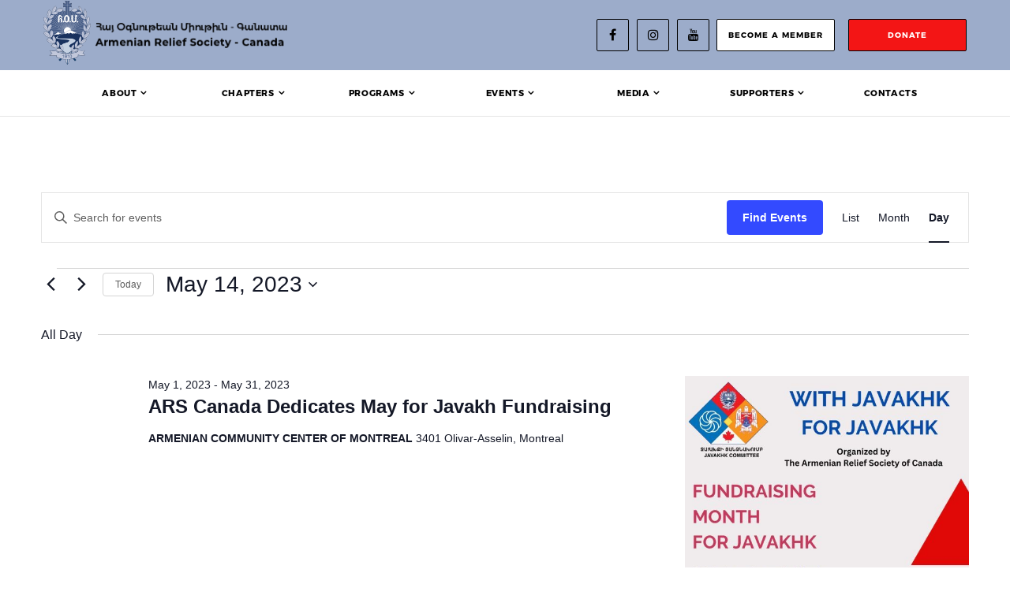

--- FILE ---
content_type: text/css
request_url: https://ars-canada.ca/wp-content/plugins/wp-photo-album/theme/wppa_style.css
body_size: 231
content:
.album
{
	margin: 7px 0;
	padding: 7px;
	border: 1px #ccc solid;
}

.album .image
{
	float: right;
	margin-left: 5px;
}


.album h2.name
{
	font-size: 1.2em;
	font-weight: bold;
	margin: 0;
	padding: 0;
}

.clear { clear: both; }

.thumbs
{
	text-align: left;
}

.thumbs img
{
	margin: 4px;
	padding: 2px;
	border: 1px #ccc solid;

}


a img {
	border: none;
}

.prev {
	float: left;
}

.next {
	float: right;
}

--- FILE ---
content_type: text/javascript
request_url: https://ars-canada.ca/wp-content/themes/digi-theme/js/functions.js?ver=6.9
body_size: 1979
content:

var $ = jQuery;
var map = document.getElementById("map");
var isMobile = window.matchMedia("only screen and (max-width: 760px)").matches;
var header = document.getElementById("stickyMenu");
var sticky = header.offsetTop;



var events_slider = {
	items:2,
	margin:30,
	nav:true,
	autoplayTimeout: 5000,
	navText: ["<i class=\"fa fa-long-arrow-left\" aria-hidden=\"true\"></i>","<i class=\"fa fa-long-arrow-right\" aria-hidden=\"true\"></i>"],
	responsive:{
		 0:{
                items:1
            },
            480:{
                items:1
            },
            560:{
                items:2
            },
		600:{
			items:2
		},
		1000:{
			items:4
		}
	}
};

var banner_slider = {
	items:1,
	autoplay: true,
	animateIn: "fadeIn",
	animateOut: "fadeOut",
	autoplayTimeout: 5000,
	responsiveClass: true,
	dots: true,
	nav: false
}

var accomplishment_slider = {
	items:1,
	autoplay: true,
	infinite: true,
	loop: true,
	slideTransition: "linear",
	autoplayTimeout: 250,
	autoplaySpeed: 5000
}

var eventsSlider = $(".events-slider");
var bannerSlider = $(".banner-slider");
var accomplishmentSlider = $(".accomplishment-slider");
var showBtn = $(".btn.show-content");
var activeLink = $(".chapters_settings h4");
var chaptersEmail = $(".chapters-email").text();

function openForm() {
	$("#field_hidden_email").val(chaptersEmail);
	document.getElementById("myForm").style.display = "block";
}
function closeForm() {
	document.getElementById("myForm").style.display = "none";
}

function stickyMenu() {
	if (window.pageYOffset > sticky) {
		header.classList.add("sticky");
	} else {
		header.classList.remove("sticky");
	}
}

$(document).ready(function() {
	if(map !== null && map !== ""){
		initMap();
	}

	$("#nav-icon").on("click", function(){
		if($(".navbar-collapse").hasClass("in")==false){
			$("body").addClass("fixedPosition");
		}else{
			$("body").removeClass("fixedPosition");
		}
	});

	if(isMobile){
		$(".menu-item-has-children").on("click", function(){
			$(this).children(".sub-menu").css({"display": "block", "width": "100%"});
			$(".menu-back").css({"display": "block"});
		});

		$(".closebtn").on("click", function(){
			$(".sub-menu").css({"width": "0", "display": "none"});
			$(".menu-back").css({"display": "none"});
		})
	}

	$(".change-view").click(function(e){
		var ajaxurl = window.location.protocol + "//" + window.location.host +"/ars-canada/wp-admin/admin-ajax.php";
		var valueSelect = $(this).attr("data-view");
		var catValue = $(this).attr("data-cat");

		if(valueSelect === "calendar-view"){
			$(this).text("List View");
			$(this).attr("data-view", "list-view");
		}else{
			$(this).text("Calendar View");
			$(this).attr("data-view", "calendar-view");
		}

		$.ajax( ajaxurl, {
			type: "POST",
			data: { action: "change_event_view",
				view_value:	valueSelect,
				cat_value: catValue
			},
			dataType: "json",
			complete : function ( response ) {   // to develop always
			},
			success: function ( response ) {     // to develop in case of correct AJAX call
				if ( response.success ) {
					calendar = response.html;
					$("#calendar").html( calendar );

				} else {
					$("#calendar").html( "<span>No events available</span>" );
				}
			},
			error: function ( errorThrown ) {   // to develop in case of AJAX call error
				console.log( errorThrown );
			},
		});
	})

	$(".chapters_settings h4:first-child").addClass("active");

	$(activeLink).click(function(e){
		if($(".chapters_settings h4").hasClass("active")){
			$(".chapters_settings h4").removeClass("active");
			$(this).addClass("active");
		}
	});

	$(".smoothscroll, .smoothscroll a").click(function(e) {
		e.preventDefault();
		var t=$(this).attr("href");
		$("html,body").animate( {
				scrollTop: $(t).offset().top-300
			}
			, "slow")
	});
    $(".user-content iframe").each(function(){
        $(this).wrap("<div class='embed-responsive embed-responsive-16by9'></div>")
    });
	$(showBtn).click(function(e){
		e.preventDefault();
		$(".hide-impacts").css({"display": "block", "visibility": "visible", "opacity": 1});
	});

	if(eventsSlider.length) {
		eventsSlider.owlCarousel(events_slider);
	}
	if(bannerSlider.length) {
		bannerSlider.owlCarousel(banner_slider);
	}
	if(accomplishmentSlider.length) {
		accomplishmentSlider.owlCarousel(accomplishment_slider);
	}
});

$(window).load(function() {
	var viewHeight = $(window).height();
	var bodyHeight = $("body").outerHeight();

	if(bodyHeight <= viewHeight) {
		$("body").css("min-height", viewHeight);
		$("footer").addClass("absolute-bottom");
	}
});

window.onscroll = function() {
	stickyMenu();

	$(".donate-section").addClass("scrolled");
	if ((window.innerHeight + Math.ceil(window.pageYOffset)) >= document.body.offsetHeight) {
		$(".donate-section").removeClass("scrolled");
	}


};

// UNCOMMENT FOLLOWING CODE IF YOU WANT TO PREVENT RIGHT CLICK OR INSPECT ELEMENT
// $(document).on("contextmenu", function() {
// 	return false; //Prevent right click
// });

// $(document).keydown(function(event) {
// 	if(event.keyCode == 123) {
// 		return false; //Prevent from f12
// 	} else if(event.ctrlKey && event.shiftKey && event.keyCode == 73) {
// 		return false; //Prevent from ctrl+shift+i
// 	}
// });